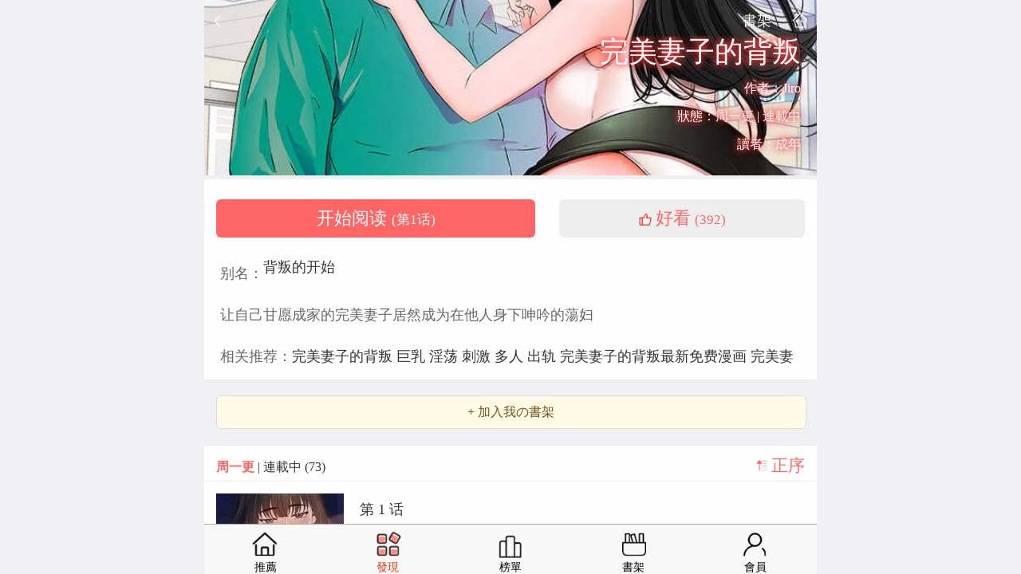

--- FILE ---
content_type: text/html; charset=utf-8
request_url: https://www.cchm3.com/comic/3354
body_size: 3418
content:
<!doctype html>
<html lang="en">
<head>
<meta charset="utf-8">
<meta name="theme-color" content="#ffffff">
<meta name="viewport" content="width=device-width,user-scalable=no,initial-scale=1,maximum-scale=1,minimum-scale=1">
<meta name="renderer" content="webkit|ie-comp|ie-stand">
<meta http-equiv="X-UA-Compatible" content="IE=Edge,chrome=1">
<meta name="apple-mobile-web-app-title" content="CC韩漫 CC漫画"/>
<meta name="apple-mobile-web-app-capable" content="yes"/>
<meta name="apple-mobile-web-app-status-bar-style" content="White"/>
<meta name="format-detection" content="telephone=no"/>
<meta name="format-detection" content="email=no"/>
<link rel="apple-touch-icon" href="/icon/favicon.png"/>
<link rel="shortcut icon" type="image/x-icon" href="/icon/favicon.ico">
  <meta name="keywords" content="完美妻子的背叛,免費看完美妻子的背叛的網站,完美妻子的背叛韓漫,完美妻子的背叛污漫,完美妻子的背叛完整版,完美妻子的背叛無碼無遮蓋,完美妻子的背叛最新話,完美妻子的背叛全集" />
  <meta name="description" content="歡迎閱讀《完美妻子的背叛》韓國污漫画完整版，本站提供免費看完美妻子的背叛全集，完美妻子的背叛無碼無遮蓋，連載更新完美妻子的背叛最新話，完美妻子的背叛正版等"/>
  <meta property="og:url" content="//www.cchm3.com/comic/3354"/>
  <meta property="og:type" content="website"/>
  <meta property="og:title" content="《完美妻子的背叛》韓國污漫画完整版，完美妻子的背叛無碼無遮蓋，連載更新完美妻子的背叛最新話，完美妻子的背叛全集,免費看完美妻子的背叛的網站"/>
  <meta property="og:description" content="歡迎閱讀《完美妻子的背叛》韓國污漫画完整版，本站提供免費看完美妻子的背叛全集，完美妻子的背叛無碼無遮蓋，連載更新完美妻子的背叛最新話，完美妻子的背叛正版等"/>
  <meta property="og:image" content="//imgs.998876.xyz/thumb/8b14756f-61ca-42db-97f3-b465e983ce9e.jpeg"/>
  <meta property="og:site_name" content="CC韩漫 CC漫画"/> 
<title>《完美妻子的背叛》韓國污漫画完整版，完美妻子的背叛無碼無遮蓋，連載更新完美妻子的背叛最新話，完美妻子的背叛全集,免費看完美妻子的背叛的網站  - CC韩漫 CC漫画</title>
<style>#applink{display:none;}</style>
<link href="/skin/css/base.css?v3=www.cchanman.com20232" rel="stylesheet" type="text/css">
<script src="/skin/js/jquery.min.js?v3=www.cchanman.com2023" type="text/javascript"></script>
</head>
<body>
<div id="mescroll" class="mescroll">
    <div class="clearfix"></div>
    <main id="left">
    <section class="detailBox">
        <div class="detailtop">
        <a href="javascript:history.go(-1);" class="back01"></a>
        <a href="/fav" class="mybooks01">書架</a>
        <a href="/index.php" class="home"></a>
    </div>
        <div class="detailCover clf">
                <div class="w65 rbg">
                        <h1 class="booktitle">完美妻子的背叛</h1>
                <div style="line-height:25px; font-size:0.7em">
                    <p>作者：<em>Jiro</em></p>
                    <p>狀態：<em>周一更 | </em><em>連載中</em></p>
                    <p>讀者：<em>成年</em>
                    </p>
                </div>
            </div>
        </div>
        <div class="detailBG">
                        <div class="back" style="background-image: url(//imgs.998876.xyz);background-size:cover;"></div>
            <div class="cover" style="background-image: url(//imgs.998876.xyz/cover/e6b4a466-a7c0-4a1d-b90c-93b0c545eb66.png);background-size:cover;"></div>
                    </div>
        </section>
        <div class="clearfix"></div>
        <section class="block">
        <div class="detailBtnBox clf">
                    <a href="/view/64721.html" class="readBtn on" id="startUrl" target="_blank">開始閱讀</a>                        <div class="zan" id="like_3354">
                <a href="javascript:;" onclick="Digg.vote('3354','1','like','like_3354',this);" target="_self"><i></i><span>好看<em class="diggnum">(392)</em></span></a>
            </div>
        </div>
 <div class="detailBoxdesc"><span> 别名：</span><a href="/comic/3354-1" class="">背叛的开始</a></div>			  
        <div class="detailBoxdesc">让自己甘愿成家的完美妻子居然成为在他人身下呻吟的蕩妇</div>
      
 <div class="detailBoxdesc" style="height: 29px;"><span>相关推荐：</span><a href="/books/5654" title="完美妻子的背叛" class="c1" target="_blank" style="line-height: 2.5rem;"> 完美妻子的背叛 </a> <a href="/books/28" title="巨乳" class="c1" target="_blank" style="line-height: 2.5rem;"> 巨乳 </a> <a href="/books/47" title="淫荡" class="c1" target="_blank" style="line-height: 2.5rem;"> 淫荡 </a> <a href="/books/198" title="刺激" class="c1" target="_blank" style="line-height: 2.5rem;"> 刺激 </a> <a href="/books/20" title="多人" class="c1" target="_blank" style="line-height: 2.5rem;"> 多人 </a> <a href="/books/262" title="出轨" class="c1" target="_blank" style="line-height: 2.5rem;"> 出轨 </a> <a href="/books/25887" title="完美妻子的背叛最新免费漫画" class="c1" target="_blank" style="line-height: 2.5rem;"> 完美妻子的背叛最新免费漫画 </a> <a href="/books/25888" title="完美妻子的背叛漫画免费观看下拉式" class="c1" target="_blank" style="line-height: 2.5rem;"> 完美妻子的背叛漫画免费观看下拉式 </a> <a href="/books/25889" title="完美妻子的背叛最新章节更新内容" class="c1" target="_blank" style="line-height: 2.5rem;"> 完美妻子的背叛最新章节更新内容 </a> <a href="/books/25890" title="完美妻子的背叛漫画最经典十首歌曲" class="c1" target="_blank" style="line-height: 2.5rem;"> 完美妻子的背叛漫画最经典十首歌曲 </a> <a href="/books/25891" title="完美妻子的背叛崔思雅结局" class="c1" target="_blank" style="line-height: 2.5rem;"> 完美妻子的背叛崔思雅结局 </a> <a href="/books/25892" title="完美妻子的背叛小说阅读" class="c1" target="_blank" style="line-height: 2.5rem;"> 完美妻子的背叛小说阅读 </a> <a href="/books/25893" title="完美妻子的背叛电影" class="c1" target="_blank" style="line-height: 2.5rem;"> 完美妻子的背叛电影 </a> <a href="/books/25894" title="完美妻子的背叛韩剧" class="c1" target="_blank" style="line-height: 2.5rem;"> 完美妻子的背叛韩剧 </a> <a href="/books/25895" title="韩漫完美妻子的背叛最新免费漫画" class="c1" target="_blank" style="line-height: 2.5rem;"> 韩漫完美妻子的背叛最新免费漫画 </a> <a href="/books/25896" title="韩漫完美妻子的背叛" class="c1" target="_blank" style="line-height: 2.5rem;"> 韩漫完美妻子的背叛 </a> <a href="/books/25897" title="完美妻子的背叛漫画" class="c1" target="_blank" style="line-height: 2.5rem;"> 完美妻子的背叛漫画 </a> <a href="/books/25898" title="完美妻子的背叛漫画免费" class="c1" target="_blank" style="line-height: 2.5rem;"> 完美妻子的背叛漫画免费 </a> <a href="/books/25899" title="看完美妻子的背叛漫画末删减版" class="c1" target="_blank" style="line-height: 2.5rem;"> 看完美妻子的背叛漫画末删减版 </a> <a href="/books/25900" title="完美妻子的背叛免费" class="c1" target="_blank" style="line-height: 2.5rem;"> 完美妻子的背叛免费 </a> <a href="/books/25901" title="版完美妻子的背叛漫画最新话" class="c1" target="_blank" style="line-height: 2.5rem;"> 版完美妻子的背叛漫画最新话 </a> <a href="/books/25902" title="完美妻子的背叛漫画汗汗漫画" class="c1" target="_blank" style="line-height: 2.5rem;"> 完美妻子的背叛漫画汗汗漫画 </a> <a href="/books/25903" title="完美妻子的背叛漫画歪歪漫画" class="c1" target="_blank" style="line-height: 2.5rem;"> 完美妻子的背叛漫画歪歪漫画 </a> <a href="/books/25904" title="完美妻子的背叛漫画土豪漫画" class="c1" target="_blank" style="line-height: 2.5rem;"> 完美妻子的背叛漫画土豪漫画 </a> <a href="/books/25905" title="完美妻子的背叛漫画完整" class="c1" target="_blank" style="line-height: 2.5rem;"> 完美妻子的背叛漫画完整 </a> <a href="/books/25906" title="完美妻子的背叛免费版下拉式" class="c1" target="_blank" style="line-height: 2.5rem;"> 完美妻子的背叛免费版下拉式 </a> </div>
        </section>
        <div class="clearfix"></div>
        <section class="favbox">
        <a href="javascript:void(0);" id="add" onclick="user.vote('3354','1','add','',this);">+ 加入我の書架</a>
        <a href="javascript:void(0);" id="del" onclick="user.vote('3354','1','del','',this);" class="off">- 已加入書架</a>
        </section>
        <div class="clearfix"></div>
        <section class="block">
        <div class="titleBar navorder clf">
            <i class="fl" onclick="location='/view/64721.html'" style="cursor:pointer;"><b>周一更</b> | 連載中  (73)</i>            <a href="javascript:void(0);" class="fr orderBtn01" id="desc">正序</a>
            <a href="javascript:void(0);" class="fr orderBtn02 active" id="asc">倒序</a>
        </div>
        <!--ul class="chapter_list clf" id="history"></ul-->
       <ul class="chapter_list qhlist clf"><div id="dataList" class="data-list">
<li><a href="/view/64721.html"><span class="imgs fl"><img src="//imgs.998876.xyz/upload/chapters/020zpdnkws2.jpg"></span><span class="w50">第 1 话<p>2024/02/25</p></span><b class="img"><img src="/skin/images/loading.gif"></b></a></li>
<li><a href="/view/64722.html"><span class="imgs fl"><img src="//imgs.998876.xyz/upload/chapters/3354/01psfe1c5ud.jpg"></span><span class="w50">第 2 话<p>2024/02/25</p></span><b class="img"><img src="/skin/images/loading.gif"></b></a></li>
<li><a href="/view/64723.html"><span class="imgs fl"><img src="//imgs.998876.xyz/upload/chapters/3354/45pnldet1f1.jpg"></span><span class="w50">第 3 话<p>2024/02/25</p></span><b class="img"><img src="/skin/images/loading.gif"></b></a></li>
<li><a href="/view/64724.html"><span class="imgs fl"><img src="//imgs.998876.xyz/upload/chapters/3354/ywpa23h13q2.jpg"></span><span class="w50">第 4 话<p>2024/02/25</p></span><b class="img"><img src="/skin/images/loading.gif"></b></a></li>
<li><a href="/view/64725.html"><span class="imgs fl"><img src="//imgs.998876.xyz/upload/chapters/3354/qjf05tplb20.jpg"></span><span class="w50">第 5 话<p>2024/02/25</p></span><b class="img"><img src="/skin/images/loading.gif"></b></a></li>
<li><a href="/view/64726.html"><span class="imgs fl"><img src="//imgs.998876.xyz/upload/chapters/3354/bqmdfwe1lo1.jpg"></span><span class="w50">第 6 话<p>2024/02/26</p></span><b class="img"><img src="/skin/images/loading.gif"></b></a></li>
<li><a href="/view/64848.html"><span class="imgs fl"><img src="//imgs.998876.xyz/upload/chapters/3354/afuv1kll45l.jpg"></span><span class="w50">第 7 话<p>2024/03/04</p></span><b class="img"><img src="/skin/images/loading.gif"></b></a></li>
<li><a href="/view/65003.html"><span class="imgs fl"><img src="//imgs.998876.xyz/upload/chapters/3354/xsvd4ykr2uh.jpg"></span><span class="w50">第 8 话<p>2024/03/12</p></span><b class="img"><img src="/skin/images/loading.gif"></b></a></li>
<li><a href="/view/65115.html"><span class="imgs fl"><img src="//imgs.998876.xyz/upload/chapters/3354/3bbraqrmxhv.jpg"></span><span class="w50">第 9 话<p>2024/03/18</p></span><b class="img"><img src="/skin/images/loading.gif"></b></a></li>
<li><a href="/view/65265.html"><span class="imgs fl"><img src="//imgs.998876.xyz/upload/chapters/3354/avjd4rxtbd3.jpg"></span><span class="w50">第 10 话<p>2024/03/26</p></span><b class="img"><img src="/skin/images/loading.gif"></b></a></li>
</div></ul>
        <div class="morebtn" style="background:#EFEFF4">未完，連載中</div>
        </section>
        <div class="clearfix"></div>
        <section class="showaddiv"> 
        <a href="/e/member/buygroup/"> <img src="/skin/images/vip.png" /> </a> 
</section>      </main>
        <div class="clearfix"></div>
    </div>
<div class="clearfix"></div>
<nav class="footnav clf">
<a href="/index.php" id="waplink"><span class="m01">推薦</span></a><a href="/cate/" id="cate"><span class="m03">發現</span></a>
<a href="/new/" id="new"><span class="m02">榜單</span></a>
<a href="/fav/" id="fav"><span class="m05">書架</span></a>
<a href="/user/" id="user"><span class="m04">會員</span><i></i></a>
</nav>

<div class="clearfix"></div>

<input type="hidden" id="classid" value="1" /> 
<input type="hidden" id="id" value="3354" /> 
<input type="hidden" value="58" id="gold"/>
<script src="/skin/js/mescroll.min.js?v3=www.cchanman.com2023" type="text/javascript"></script>
<script src="/skin/js/detail.js?v3=www.cchanman.com20232" type="text/javascript"></script>
<script src="/skin/js/tj.js?v3=2020" type="text/javascript"></script>
<div  style="display: none;">
<!-- Google tag (gtag.js) -->
<script async src="https://www.googletagmanager.com/gtag/js?id=G-RDQN9D0VRQ"></script>
<script>
  window.dataLayer = window.dataLayer || [];
  function gtag(){dataLayer.push(arguments);}
  gtag('js', new Date());

  gtag('config', 'G-RDQN9D0VRQ');
</script>
</div></body>
</html>

--- FILE ---
content_type: text/html; charset=utf-8
request_url: https://www.cchm3.com/e/extend/api/index.php?type=cartoon&filter=directory&bookid=3354&page=0&line=10&orderby=asc
body_size: 406
content:
{"totalPage":"8","length":[{"price":1,"Index":1,"Url":"/view/64721.html","Name":"第 1 话","Stime":"2024/02/25","ImgUrl":"//imgs.998876.xyz/upload/chapters/020zpdnkws2.jpg"},{"price":1,"Index":2,"Url":"/view/64722.html","Name":"第 2 话","Stime":"2024/02/25","ImgUrl":"//imgs.998876.xyz/upload/chapters/3354/01psfe1c5ud.jpg"},{"price":2,"Index":3,"Url":"/view/64723.html","Name":"第 3 话","Stime":"2024/02/25","ImgUrl":"//imgs.998876.xyz/upload/chapters/3354/45pnldet1f1.jpg"},{"price":2,"Index":4,"Url":"/view/64724.html","Name":"第 4 话","Stime":"2024/02/25","ImgUrl":"//imgs.998876.xyz/upload/chapters/3354/ywpa23h13q2.jpg"},{"price":2,"Index":5,"Url":"/view/64725.html","Name":"第 5 话","Stime":"2024/02/25","ImgUrl":"//imgs.998876.xyz/upload/chapters/3354/qjf05tplb20.jpg"},{"price":2,"Index":6,"Url":"/view/64726.html","Name":"第 6 话","Stime":"2024/02/26","ImgUrl":"//imgs.998876.xyz/upload/chapters/3354/bqmdfwe1lo1.jpg"},{"price":2,"Index":7,"Url":"/view/64848.html","Name":"第 7 话","Stime":"2024/03/04","ImgUrl":"//imgs.998876.xyz/upload/chapters/3354/afuv1kll45l.jpg"},{"price":2,"Index":8,"Url":"/view/65003.html","Name":"第 8 话","Stime":"2024/03/12","ImgUrl":"//imgs.998876.xyz/upload/chapters/3354/xsvd4ykr2uh.jpg"},{"price":2,"Index":9,"Url":"/view/65115.html","Name":"第 9 话","Stime":"2024/03/18","ImgUrl":"//imgs.998876.xyz/upload/chapters/3354/3bbraqrmxhv.jpg"},{"price":2,"Index":10,"Url":"/view/65265.html","Name":"第 10 话","Stime":"2024/03/26","ImgUrl":"//imgs.998876.xyz/upload/chapters/3354/avjd4rxtbd3.jpg"}]}

--- FILE ---
content_type: text/css
request_url: https://www.cchm3.com/skin/css/base.css?v3=www.cchanman.com20232
body_size: 15914
content:
article,aside,blockquote,body,button,code,dd,details,div,dl,dt,fieldset,figcaption,figure,footer,form,h1,h2,h3,h4,h5,h6,header,hgroup,hr,input,legend,li,menu,nav,ol,p,pre,section,td,textarea,th,ul{margin:0;padding:0}
body{margin:0 auto;max-width:768px;background:#efeff4;color:#333;font-size:100%;-webkit-overflow-scrolling:touch}
html,body{height:100%}
html {overflow-x:hidden;}
main#left{animation: bounceInLeft .5s ease forwards}
@keyframes bounceInLeft {0% {opacity: 0;transform: translate3d(100%,0,0); }50% {opacity: .50;transform: translate3d(0px, 0, 0);}100% {opacity: 1;transform: none;}}
main#right{animation: bounceInRight .5s ease forwards}
@keyframes bounceInRight {0% {opacity: 0;transform: translate3d(-100%,0,0); }50% {opacity: .50;transform: translate3d(0px, 0, 0);}100% {opacity: 1;transform: none;}}
main#left.float,main#right.float{animation:none}
.qhlist.animation{animation: bounceInTop .5s ease forwards}
@keyframes bounceInTop {0% {opacity: 0;transform: translate3d(0,100%,0); }50% {opacity: .50;transform: translate3d(0px, 0, 0);}100% {opacity: 1;transform: none;}}
h1{font-size:1.5rem}
h2{font-size:1.375rem}
h3{font-size:1.125rem}
@media only screen and (min-width:360px){h1{font-size:1.75rem}
h2{font-size:1.625rem}
h3{font-size:1.375rem}
body,button,input,select,textarea{font-size:1.125rem;line-height:1.625rem;font-family: consolas, "Microsoft YaHei", "\5fae\8f6f\96c5\9ed1";}
}
h1,h2,h3,h4,h5,h6{font-weight:400}
body,div,fieldset,form,h1,h2,h3,h4,h5,h6,html,p{-webkit-text-size-adjust:none}
em,i{font-style:normal}
li,ul{list-style-type:none}
textarea{resize:none}
input[type=button]{outline:0;-webkit-appearance:none}
input::-webkit-input-speech-button{display:none}
table{border-collapse:collapse;border-spacing:0}
th{text-align:inherit}
fieldset,img{border:none}
abbr,acronym{border:none;font-variant:normal}
del{text-decoration:line-through}
ol,ul{list-style:none}
caption,th{text-align:left}
sub,sup{position:relative;vertical-align:baseline;font-size:75%;line-height:0}
sup{top:-.5em}
sub{bottom:-.25em}
a,a:hover,ins{color:#333;text-decoration:none}
:focus,a:focus{outline:0}
.clearfix:after,.clearfix:before{display:table;content:""}
.clearfix:after{clear:both;overflow:hidden}
.clearfix{zoom:1}
.clear{clear:both;display:block;overflow:hidden;height:0;font-size:0;line-height:0}
.hide{display:none}
.clf{clear:both;overflow:hidden;zoom:1}
.fl{float:left}
.fr{float:right}
.w30{display:block;width:30%}
.w25{width:25%}
.w65{width:65%}
.w60,.w65{display:block}
.w60{width:60%}
.w73{display:block;width:73%}
.w50{width:50%;text-align:center}
.w20{width:20%}
.w15{width:15%}
.w80{width:80%}
.w10{width:10%;text-align:center}
.w90{width:90%}
.red{color:#f66}
.h50{height:50px}
.h10{height:10px}
.h120,.ht100{width:100%;height:120px;float:left;display:block;}
.ht100{height:100px;}
.bt5{border-top:5px solid #efeff4}
.tag{display:block;margin-top:10px;margin-left:5px;padding:0 5px;border-radius:3px;font-size:.8em}
.tag,.tag a{color:#fff}
.redTag{background:#c99fd1}
.blueTag{background:#a1b3d2}
.yellowTag{background:#f36}
.showaddiv,.showaddiv img{display:block;overflow:hidden;margin:0 auto;padding:0;width:100%;text-align:center}
.block{overflow:hidden;margin:5px 0;width:100%;display:block;background:#fff}
.mt0{margin-top:0}
.titleBar{padding:15px 0 0px;}
.titleBar i{margin-left:2%;padding-left:0%;border-left:0px solid #f9766a;color:#333;font-size:.9em;line-height:1.125rem;vertical-align:bottom;}
.titleBar i span{color:#f66;font-size:1.3em}
.titleBar.green i span{color:#6cc;font-size:1.3em}
.titleBar a.more,.titleBar em{float:right;width:60px;height:24px;padding:0px;background:url(../images/more.png?v3) no-repeat left center;background-size:16px 17px;display:inline-block;color:#bababa;font-size:.6em;text-indent:26px;line-height:26px;font-weight:400;margin-right:2%;}
.titleBar em{width:auto;background:none;height:20px;line-height:20px;color:#333;font-size:.7em;}
.titleBar font,.titleBar a.sign{display:inline-block;color:#999;font-size:.8em;line-height:26px;font-weight:400;text-align:left;text-indent:10px;}
.titleBar a.sign{float:right;color:#f66;margin-right:2%;line-height:20px;}
.wb10{padding-bottom:10px;margin-bottom:10px;border-bottom:1px solid #eee;}
.tabBar{text-align:center;line-height:2.5rem}
.tabBar .taboff{width:25%;background:#fafafa;color:#999;border-bottom:1px solid #eee;font-size:.9em}
.tabBar .taboff.selected{width:25%;border-bottom:1px solid #f66;background:#fff;color:#f66;font-size:.9em}
.tabBar.tabBar2 .taboff,.tabBar.tabBar2 .taboff:last-child{width:50%}
.tabBar.tabBar3 .taboff,.tabBar.tabBar3 .taboff:last-child{width:33%}
.tabBar.tabBar3 .w34{width:34%}
.tabBot{padding:5px 0px;margin:0px;background:#EFEFF4;font-size:.7em;height:26px;line-height:26px;color:#333;}
.tabBot b{padding:0px 3px;color:#f66;}
.tabBot span{text-align:left;float:left;padding-left:10px}
.tabBot a{text-align:right;float:right;padding-right:10px}
.morebtn{display:block;padding:10px;border-top:5px solid #efeff4;color:#333;text-align:center;font-size:.9em}
.morebtn:hover{background:#f9f9f9}
.morebtn:visited{color:#333}
.pink{color:#f66}
.gray{color:#ccc}
.green{color:#60ba48}
.yellow{color:#f60}
.Appalert{position:fixed;z-index:99991;width:100%;max-width:768px;display:block;margin:0px auto;padding:0px;overflow:hidden;}
.Appalert .box{display:block;width:90%;margin:2%;padding:10px 10px 0px 10px;height:70px;float:left;box-shadow:0 0px 5px 0 rgba(0,0,0,.6);background:#322f2e;border-radius:8px;overflow:hidden;}
.Appalert .box .fl{width:42px;height:42px;margin:5px 10px 0px 0px;float:left}
.Appalert .box .fl img{width:100%;height:100%;display:block;border-radius:20%}
.Appalert .box .fc{width:auto;float:left;line-height:22px;margin:5px 10px 0px 0px;font-size:.8em;color:#F1C737;}
.Appalert .box .fc .t2{font-size:.7em;color:#e9e9e9}
.Appalert .box .fr{width:60px;margin:15px 0px 0px;line-height:20px;display:block;background:#1AAD19;color:#fff;font-size:1em;padding:3px 5px;text-decoration:none;cursor:pointer;outline:0;border-radius:20px;font-size:.8em;text-align:center;cursor:pointer}
.Appalert .del{width:100%;height:20px;margin:-20px auto 0px;cursor:hand;cursor:pointer;float:left;}
.Appalert .del span{margin:0px auto;height:6px;width:50px;background:#999;border-radius:3px;display:block;}
.Appalert .box.ios{width:88%;margin:2% 4% 20px 4% ;height:60px;box-shadow:0 0px 5px 0 rgba(0,0,0,.6);background:#322f2e}
.Appalert .box.ios .fc{margin-top:0px;font-size:.8em;color:#F1C737;}
.Appalert .box.ios .fc .t2{margin-top:3px;color:#e9e9e9}
.Appalert .box.ios .fc i,.Appalert .box.ios .fc em{margin:0px 2px;width:20px;height:20px;padding:0px;border:0px;background:url(../images/s1.png?v2) no-repeat center center;background-size:100% auto;display:inline-block;}
.Appalert .box.ios .fc em{background:url(../images/s2.png?v2) no-repeat center center;background-size:100% auto;}
.Appalert .box.ios .del{position:absolute;right:2%;top:2%;margin:0px;width:20px;height:20px;padding:0px;border:0px;background:rgba(255,255,255,.95) url(../images/del.png?v2) no-repeat center center;background-size:12px 12px;text-indent:-9999px;border-radius:50%;cursor:pointer;box-shadow:0 0px 5px 0 rgba(0,0,0,.3);transition:transform 0.7S;-webkit-transition:-webkit-transform 0.7S;-moz-transition: -moz-transform 0.7S;-webkit-user-select: none;-moz-user-select: none;-ms-user-select: none;user-select: none;}
.Appalert .box.ios .del:hover{-webkit-transform: rotateZ(360deg);-moz-transform: rotateZ(360deg);transform: rotateZ(360deg);}
.Appalert .arrow{position:relative;top:66px;display:block;margin:0 auto;text-align:center;width:0;height:0;border-width:20px;border-style:solid;border-color:#322f2e transparent transparent transparent;}
.tophead{position:relative;top:0;z-index:9;clear:both;overflow:hidden;margin:0 auto;padding:5px 0;width:100%;height:40px;background:#fff;color:#333;text-align:center;line-height:2.5rem;zoom:1}
.logo{position:absolute;top:5px;left:5px;width:75pt;height:40px;background:url(../images/logo.png?v2) no-repeat center center;background-size:75pt auto}
#searchbox{padding:5px 0 10px 10px;position:relative;}
.searchInput{width:90%;margin:0px 1%;height:30px;border:none;border:0;border-radius:6px;background-color: rgba(239,239,244,1);text-indent:10px;font-size:.8em;line-height:1.875rem}
.searchInput::placeholder{background:url(../images/so.png?v2) no-repeat 5px center;background-size:28px 18px;color:#000;text-align:center;opacity:.2}
.searchInput.w80{width:84%;margin:0px;}
.indexso {position:relative;margin-top:0px;border-top:1px solid #f2f2f2}
.indexso #searchbox{padding:10px 2%;}
.indexso .searchInput{width:100%;margin:0px;}
.indexso.float{position:fixed;bottom:0;top:0;right:0;left:0;z-index:9;margin:0 auto;max-width:768px;height:50px;overflow:hidden; }
#cancleBtn{position:absolute;right:1%;top:5px;margin:0px;width:10%;height:30px;background:url(../images/del.png?v2) no-repeat center center;background-size:22px 22px;text-indent:-9999px}
.indexso #cancleBtn{top:15px;right:20px;width:20px;height:20px;border-radius:50%;background:url(../images/delete.png?v2) no-repeat center center;background-color:#999;background-size:12px 12px;display:none;}
#floatSo.float,#floatSo.click{background:#fff;position:fixed;top:0;z-index:9999;margin:0 auto;max-width:768px;height:55px;overflow:hidden;animation: bounceInTop .5s ease forwards}
#floatSo.float{box-shadow:0 5px 5px 0 rgba(114,114,114,.1);}
#searchlist{width:100%;height:100%;margin:0px auto;max-width:768px;border-top:5px solid #efeff4;background-color:#fff;overflow:hidden;display:none;}
#searchlist.animation{position:fixed;top:55px;z-index:9999995;display:block;animation: bounceInTop.5s ease forwards}
@keyframes bounceInTop {0% {transform: translate3d(0,100%,0); }50% {transform: translate3d(0px, 0, 0);}100% {transform: none;}}
.solist {float:left;width:100%;display:block;margin-top:20px;}
.solist ul{float:left;display:block;width:80%;border-top:1px dashed #ddd;margin-top:10px;padding:10px 20% 20px 0px}
.solist li a{float:left;margin:1% 0 1% 2%;padding:2px 10px;border:1px solid #ddd;border-radius:4px;background:#fff;color:#333;text-align:center;font-size:.7em}
.solist li a:hover{border:1px solid #f66;background:#f66;color:#fff;cursor:pointer}
.soBtn,.soBtn2{border:1px solid #f66;width:12%;height:26px;line-height:26px;margin:1px 1.5%;color:#fff;background-color:#f67;border-radius:6px;text-align:center;font-size:.8em;}
.soBtn:hover,.soBtn2:hover{color:#fff;background-color:#f66;border:1px solid #f66;}
.soBtn2{color:#333;background-color:#fff;border:1px solid #ddd;}
/*.index .tophead{background:url(/skin/2020.png?v2) no-repeat right center}*/
.back,.back01,.checkBox li i,.home,.home01,.home02,.mybooks,.mybooks01,.searchBtn01,.searchBtn01.back{position:absolute;width:20px;height:20px;background:url(../images/sprite-header.png?v2) no-repeat;background-size:62px 62px}
.home{top:15px;right:9pt;background-position:0 0}
.mybooks{background-position:0 -42px}
.back,.mybooks{top:15px;left:10px}
.back{background-position:-42px -42px}
.topfr{position:absolute;right:9pt;color:#999;font-size:.8em;}
.home01{right:9pt}
.home01,.home02{top:15px;background-position:-22px -42px}
.home02{left:10px}
.mybooks01{top:15px;right:45px;background-position:0 -22px}
.back01{top:15px;left:10px;background-position:-42px -20px}
.searchBtn01{top:15px;right:10px;background-position:-22px 0}
.tsign{width:26px;height:26px;position:absolute;top:10px;right:2%;background:url(../images/gps.png?v2) no-repeat center center;background-size:24px;display:block;overflow:hidden;}
.tabBtn{margin:5px auto 0;padding-left:60px;width:180px}
@media screen and (min-width:415px){
.tabBtn{padding-left:0px}
}
.tabBtn,.tabBtn span{display:block;overflow:hidden;height:28px}
.tabBtn span{width:100%;line-height:1.75rem}
.tabBtn span,.tabBtn span a{border-radius:14px;background:#eee}
.tabBtn span a{float:left;display:inline-block;width:33.333%;font-size:.7em}
.tabBtn span a.on{background:#f66;color:#fff}
.tabBtn span a.on.zi{background:#c99fd1}
.tabBtn span a.on.green{background:#6cc}
.tabBtn span a i{position:absolute;right:6%;top:-12%;z-index:2;float:left;display:block;width:16px;height:16px;background:url(../images/free.png?v2) no-repeat center top;background-size:16px;display:none;}
.focusbox{margin:0;padding:0px;width:100%;border-bottom:1px solid #f2f2f2}
.focusbox .swiper-pagination-bullet-active{background:#c99fd1 }
.focushot .swiper-pagination{position:absolute;bottom:-3px;z-index:5;float:left;display:block;padding:0;padding-top:20px;width:100%;height:40px;background:url(../images/focusBG.png?v2) no-repeat center top;background-size:100% auto}
.btnList li{float:left;width:20%;text-align:center;font-size:.7em}
.btnList.list4 li{width:25%}
.btnList li a{display:inline-block;display:block;margin:5px auto 0px;width:42px;height:42px;color:#fff;font-size:.6em;line-height:.9375rem;background:url(../images/nav.png?v3) no-repeat;background-size:42px auto;}
.btnList li a.bg01{background-position:center -1px;}
.btnList li a.bg02{background-position:center -304px;}
.btnList li a.bg03{background-position:center -245px;}
.btnList li a.bg04{background-position:center -189px;}
.btnList li a.bg05{background-position:center -126px;}
.btnList li a.bg06{background-position:center -498px;}
.btnList li a.bg07{background-position:center -55px;}
.btnList li a.bg08{background-position:center -429px;}
.btnList li a.bg09{background-position:center -365px;}
.book_list,.comic_list{padding:10px 2%;width:96%;overflow:hidden;padding-bottom:10px;zoom:1}
.comic_list div.swiper-slide{float:left;display:block;width:100%}
.book_list div.swiper-slide a p,.comic_list div.bdbox a p,.tuijie_list div.swiper-slide a p,.ranking_list div.swiper-slide a.fl p,.search_list li a.fl p{position:absolute;bottom:0%;width:100%;height:50px;margin:0px;padding:0px;overflow:hidden;display:block;background: -webkit-linear-gradient(rgba(0,0,0,0),rgba(0,0,0,.6));}
.book_list div.swiper-slide a b,.comic_list div.bdbox a b,.tuijie_list div.swiper-slide a b,.tuijie_list div.swiper-slide a sup,.ranking_list div.swiper-slide a.fl b,.search_list li a.fl b{position:absolute;right:-1px;top:-1px;z-index:2;overflow:hidden;padding:0;height:1pc;min-width:30px;border-radius:2px;color:#fff;text-align:center;font-size:.7em;line-height:.9375rem;background:rgba(114,102,186,.7)}
.book_list div.swiper-slide a b.px,.comic_list div.bdbox a b.px{background:transparent;right:3px;top:3px;text-align:right;text-shadow:0 0 .5em #999,-0 -0 .5em #999;font-size:.9em}
.book_list div.swiper-slide,.comic_list div.bdbox{float:left;margin:10px 0px;width:33.3%;text-align:center;font-size:.8em;}
.book_list div.swiper-slide a,.comic_list div.bdbox a{margin:0 2%;width:96%;height:160px;padding:0px;border-radius:6px;overflow:hidden;position:relative;display:block;display:flex;justify-content:center;align-items:center;}
.book_list div.swiper-slide a img,.comic_list div.bdbox a img{width:100%;text-align:center;margin:0px auto;padding:0px;}
.book_list div.swiper-slide a em,.book_list div.swiper-slide a i,.book_list div.swiper-slide a label,.comic_list div.bdbox a em,.comic_list div.bdbox a i,.comic_list div.bdbox a label{position:absolute;right:5%;bottom:5%;z-index:2;overflow:hidden;padding:0;height:1pc;min-width:30px;border-radius:2px;color:#fff;text-align:right;font-size:.7em;line-height:.9375rem}
.book_list div.swiper-slide a label,.comic_list div.bdbox a label{left:5%;bottom:5%;text-align:left;}
.book_list .booktitle,.comic_list .booktitle{overflow:hidden;margin:0 auto;padding:5px 0 0px;width:100%;font-size:1.1em;line-height:1.25rem;white-space: nowrap;overflow: hidden;text-overflow: ellipsis;}
.book_list div.swiper-slide .commandDes,.comic_list div.bdbox .commandDes{float:left;display:block;font-size:.8em;line-height:1.25rem;margin:0px 2% 10px;width:96%;display:-webkit-box;overflow:hidden;text-overflow:ellipsis;-webkit-line-clamp:1;-webkit-box-orient:vertical;color:#888;}
.book_list div.swiper-slide.large{position:relative;width:100%;text-align:left;margin:10px 0px 0px;}
.book_list div.swiper-slide.large a{margin:0 .5%;width:99%;height:130px}
.book_list div.swiper-slide.large span.back{overflow:hidden;width:100%;height:100%;display:block;background-position:center center;background-repeat:no-repeat;position:absolute;top:0px;left:0px;z-index:0;background-size:cover;}
.book_list div.swiper-slide.large img{z-index:1;min-height:100%;}
.book_list div.swiper-slide.large a p{z-index:2;font-size:1.3em;}
.book_list div.swiper-slide.large a i{right:5px}
.book_list div.swiper-slide.large a label{left:5px}
.book_list div.swiper-slide.large .booktitle{float:left;display:block;font-size:1.5em;margin:10px 2%;width:96%;}
.book_list div.swiper-slide.large .commandDes{-webkit-line-clamp:2;padding:5px 0px 0px;font-size:.9em;line-height:20px;}
.book_list div.swiper-slide.large .commandDes em{border:#f66 solid 1px;padding:2px 5px;height:22px;width:auto;border-radius:6px;color:#f66;text-align:right;font-size:.9em;line-height:22px;margin-right:10px}
.book_list.list4 div.swiper-slide{width:25%;}
.book_list.list4 div.swiper-slide a{position:relative;margin:0 auto;width:92%;height:120px;}
.book_list.list4 div.swiper-slide a div.radius{width:99%;height:120px;margin-left:1px;border-radius:6px;display:block;overflow:hidden;}
.book_list.list4 div.swiper-slide a img{width:100%;min-height:120px;}
.book_list.list4 div.swiper-slide a span{position:absolute;left:0px;bottom:5%;z-index:1;display:block;box-sizing:border-box;width:41px;height:26px;padding:0px;font-size:.8em;line-height:28px;color:#fff;display:block;text-indent:2px;text-align:left;}
.book_list.list4 div.swiper-slide a span.lz{background:url(../images/bookmark.png) no-repeat left center;background-size:80%;}
.book_list.list4 div.swiper-slide a span.wj{background:url(../images/bookmark2.png) no-repeat left center;background-size:80%;}
.book_list.list4 div.swiper-slide .booktitle{margin:5px 2% 0px;padding:0px;font-size:.9em;line-height:20px;}
.book_list.list4 div.swiper-slide .commandDes{margin:0px 2%;}
.tuijie_list{padding:0px 10px 5px 10px;display:block;font-size:.7em;}
.tuijie_list div.swiper-slide a{float:left;margin:1%;width:48%;height:110px;border-radius:6px;overflow:hidden;position:relative;}
.tuijie_list div.swiper-slide img{width:auto;width:100%;min-height:110px;height:auto;text-align:center;margin:0px auto;padding:0px}
.tuijie_list div.swiper-slide a span,.tuijie_list div.swiper-slide a label{position:absolute;z-index:2;overflow:hidden;padding:0;color:#fff;display:block;}
.tuijie_list div.swiper-slide a label{right:5px;bottom:-5px;}
.tuijie_list div.swiper-slide a span{font-size:1em;text-overflow:ellipsis;white-space:nowrap;left:5px;bottom:0px;}
.tuijie_list div.swiper-slide a sup{width:40px;line-height:18px;right:3px;top:3px;}
.tuijie_list div.swiper-slide a sup.do{background:#f66;}
.tuijie_list div.swiper-slide a sup.end{background:#888;}
.ranking_list{background:#3d3d3d;margin:5px;}
.ranking_list div.swiper-slide{width:100%;height:120px;overflow:hidden;padding:10px 0px;border-bottom:0px solid #444;display:block;-webkit-animation:twinkling .5s ease-in-out;}
.ranking_list div.swiper-slide:last-child{margin-bottom:10px;border-bottom:none}
.ranking_list div.swiper-slide a.fl{margin-left:2%;margin-right:2%;float:left;width:60%;border-radius:6px;height:120px;overflow:hidden;position:relative;display:block;display:flex;justify-content:center;align-items:center;padding:0px;}
.ranking_list div.swiper-slide a.fl img{width:100%;min-height:120px;height:auto;text-align:center;margin:0px auto;padding:0px}
.ranking_list div.swiper-slide a.fl p{color:#fff;line-height:75px;font-size:.6em;text-indent:5px;}
.ranking_list div.swiper-slide a.fl span{position:absolute;right:5px;bottom:0px;display:inline-block;font-size:.6em;color:#fff;}
.ranking_list div.swiper-slide div.fr{float:left;width:34%;overflow:hidden;margin-right:2%;position:relative;}
.ranking_list div.swiper-slide div.fr .booktitle a{white-space: nowrap;overflow: hidden;text-overflow: ellipsis;font-size:.9em;color:#fff;}
.ranking_list div.swiper-slide div.fr .bookdesc{-webkit-line-clamp:3;line-height:1.2rem;font-size:.6em}
.ranking_list div.swiper-slide div.fr .bookcat {margin:0px;padding-top:10px;position:relative;height:40px;}
.ranking_list div.swiper-slide div.fr .bookcat .fl{float:left;display:inline-block;position:absolute;top:0px;font-size:.8em;height:25px;line-height:16px}
.ranking_list div.swiper-slide div.fr .bookcat .fr{float:right;display:inline-block;position:absolute;top:0px;right:10px;font-size:2.3em;color:#f8d375;font-style:oblique}
.search_list{padding:0px;width:100%;}
.search_list li{overflow:hidden;padding:10px 0px;width:100%;border-bottom:1px solid #eee;display:block;-webkit-animation:twinkling .5s ease-in-out}
.search_list li:hover{background:#f9f9f9}
.search_list li:last-child{margin-bottom:10px;border-bottom:none}
.search_list li a.fl{margin-left:4%;margin-right:2%;float:left;width:28%;height:125px;border-radius:6px;overflow:hidden;position:relative;display:block;display:flex;justify-content:center;align-items:center;}
.search_list li a.fl img{width:100%;min-height:125px;height:auto;text-align:center;margin:0px auto;padding:0px}
.search_list li a.fl b{display:none;}
.search_list li a.fl p{color:#fff;line-height:75px;font-size:.6em;text-indent:5px;}
.search_list li div.fr{float:left;width:62%;overflow:hidden;margin-right:4%;}
.search_list li div.fr .bookdesc{line-height:1.4rem;color:#888;font-size:.7em}
.search_list li div.fr p.fl{float:left;width:60%;display:inline-block;height:40px;}
.search_list li div.fr p.fl span{float:left;width:100%;display:block;height:20px;font-size:.8em;}
#swiperTabWrap .swiper_ul{float:right;}
#swiperTabWrap .swiper_ul li{float:left; padding:0 5px;}
#swiperTabWrap .swiper_ul li a{color:#888;font-size:.7em; padding:1px 5px;}
#swiperTabWrap .swiper_ul li a.active{color: #fff;border-radius:6px;background:#f66;}			
.comic_list{padding:0px 2%;}			
.search_list li div.fr p.fr{float:right;display:inline-block;margin-top:10px}
.search_list li em{float:right;display:inline-block;width:15px;height:15px;background:#f66;color:#fff;text-align:center;font-size:.8em;line-height:.9375rem}
.chapter_list {margin-top:5px;padding:0px;width:100%;display:block;}
.chapter_list li{position:relative;height:60px;overflow:hidden;padding:5px 2%;width:96%;border-top:1px solid #eee;zoom:1;}
.chapter_list li span.imgs{width:80px;height:50px;margin:5px 0px;overflow:hidden;position:relative;display:block;display:flex;justify-content:center;align-items:center;}
.chapter_list li span.imgs img{width:100%;}
.chapter_list li span.w50{position:absolute;top:5px;left:90px;float:left;display:block;padding:5px 0 0 15px;text-align:left;font-size:.8em;overflow: hidden;white-space: nowrap;text-overflow: ellipsis;width:70%;}
.chapter_list li span.w50 p{color:#999;font-size:.7em}
.chapter_list li b{float:right;text-align:right;font-size:.7em;line-height:3.75rem;padding-left:15px;position:absolute;top:18px;right:4%;}
.chapter_list li b.bought{color:#888}
.chapter_list li b.free{color:#87b7cd;background:url(../images/vol_icon_free.png?v2) no-repeat left center;background-size:12px;}
.chapter_list li b.vip{color:#f66}
.chapter_list li b.toll{color:#E8A400;background:url(../images/vol_icon_pay.png?v2) no-repeat left center;background-size:12px;}
.chapter_list li b.read{color:#888}
.chapter_list li b.his{color:#5D9CEC}
.book_list_txt{display:block;padding:0px 2%;width:96%;}
.book_list_txt li{float:left;display:block;padding:7px 0;width:100%;border-top:1px solid #eee;background:url(../images/wode_kouzhan.png?v2) no-repeat 5px 15px;background-size:6px auto}
.book_list_txt li a{display:-webkit-box;overflow:hidden;padding:0 0 0 15px;color:#333;font-size:.8em;line-height:1.5625rem;-webkit-box-orient:vertical;-webkit-line-clamp:2}
.booktitle{display:block;margin-bottom:8px;font-weight:400;font-size:1em}
.bookcat,.bookdesc{margin-bottom:5px;padding:1px 0;color:#888;font-size:.7em}
.bookcat,.bookdesc{overflow:hidden;line-height:1.125rem}
.bookdesc{display:-webkit-box;margin-bottom:8px;-webkit-line-clamp:2;-webkit-box-orient:vertical}
.bookdesc a{color:#999}
.font9{background:url(../images/wode_kouzhan.png?v2) 98% center no-repeat;background-size:10px 15px;font-size:.9em;line-height:1.875rem}
.history_list li{position:relative;height:100px;margin:3% 2%;padding:5px 2%;background:#fafafa;zoom:1}
.history_list li:hover{background:#FFF0F0;}
.history_list li a.del{position:absolute;top:0px;right:0px;width:30px;height:30px;background:url(../images/del.png?v2) no-repeat center center;background-size:14px;z-index:2}
.history_list li a.del:hover{background:#f66 url(../images/delete.png?v2) no-repeat center center;background-size:14px;}
.history_list li a.fl{margin-right:2%;float:left;width:28%;height:100px;border-radius:6px;overflow:hidden;position:relative;display:block;display:flex;justify-content:center;align-items:center;z-index:1;}
.history_list li a.fl img{width:100%;min-height:100%;}
.history_list li a.fl p{position:absolute;bottom:0%;width:100%;height:40px;margin:0px;padding:0px;overflow:hidden;display:block;background:#333;
background: -webkit-linear-gradient(rgba(0,0,0,0),rgba(0,0,0,.8));color:#fff;text-align:left;font-size:.6em;line-height:55px;text-indent:5px;}
.history_list li a.fl b{position:absolute;top:-2px;left:0px;width:25px;height:18px;line-height:20px;border-radius:0;border-top-right-radius:4px;border-bottom-right-radius:4px;background:#f66;color:#fff;text-align:center;font-size:.5em;}
.history_list li a.fr{float:right;width:68%;z-index:1;}
.history_list li a.fr span{display:block}
.history_list li a.fr .name{color:#000;font-size:1.1em;height:35px;line-height:30px;width:100%;overflow:hidden;display:block;}
.history_list li a.fr .name em{position:relative;top:-5px;width:25px;height:25px;padding:1px 2px;border-radius:4px;background:#60B213;color:#fff;text-align:center;font-size:.5em;margin:0px 0px 0px 5px;}
.history_list li a.fr .txt{padding:0px;margin:0px;color:#999;height:18px;line-height:18px;width:100%;overflow:hidden;display:block;font-size:.6em;}
.buylog_list li{width:96%;height:24px;line-height:24px;padding:5px 2%;background:#fff;display:block;float:left;border-bottom:1px dashed #eee;}
.buylog_list li:hover{background:#FFF0F0;}
.buylog_list li a{width:100%;display:block;font-size:.7em;}
.buylog_list li span{float:right;font-size:.8em;color:#999;}
.noneBox{text-align:center;line-height:3.75rem}
.catebox{padding:0 1% 3px 2%;background:#fff;width:97%}
.catebox a{display:inline-block;margin:10px 0px 0px 0px;padding:0 4px;color:#555;font-size:.8em;border:1px solid #fff;line-height:1.25rem}
.catebox a em{display:inline-block;color:#999;font-size:.6em;z-index:2;margin:2px 3px}
.catebox a:hover{border:1px solid #f66;border-radius:10px;color:#f66}
.catebox a.red,.catebox a.red:hover{border:1px solid #f66;background:#f66;border-radius:10px;color:#fff}
.catebox a.red em,.catebox a.red:hover em{color:#fff;display:none;}
.catebox span{float:left;padding-left:5px;color:#555;font-size:.8em;width:50px;margin-top:10px;line-height:1.25rem;background: -webkit-linear-gradient(right,rgba(255,255,255,0),rgba(255,255,255,.6));}
.catebox dd{white-space:nowrap;padding-right:30px;overflow-x: scroll;}
.catebox dd::-webkit-scrollbar {display: none;}
@media screen and (min-width:769px){.catebox dd{white-space: normal;padding-right:0px;}}
.catetitle{border-bottom:1px solid #f66;padding-bottom:10px;margin-bottom:5px}
.cateorder{border-top:1px solid #eee;padding:0px 2% 10px;margin-top:10px;}
.cateorder a.red{border:0px;}
.jion{background:#c99fd1}
.jion,.jioned{padding:5px;border-radius:3px;color:#fff;font-size:.8em}
.jioned{background:#999}
.savenav{position:fixed;bottom:0;left:0;width:100%}
.saveBooks{padding:0;background:#f63;color:#fff;line-height:3.125rem}
.saveBooks,.typename{display:block;width:100%;text-align:center}
.typename{margin:0 auto;padding:5px 0;background:#efeff4}
.typename a{margin:1% 0 1% 2%;padding:3px .5%;width:16%;border:1px solid #ddd;border-radius:4px;background:#fff;color:#333;text-align:center;font-size:.7em}
.typename a.selected,.typename a:hover{border:1px solid #f66;background:#f66;color:#fff;cursor:pointer}
.detailBox{position:relative;z-index:1;overflow:hidden;width:100%;height:180px;background:#ccc}
.detailtop{height:45px;text-align:center;line-height:2.8125rem}
.detailCover,.detailtop{position:relative;z-index:4;color:#fff}
.detailCover{padding:0 20px 20px;z-index:3;}
.detailCover a{color:#fff}
.detailCover img{height:90pt}
.detailCover .w65.rbg{float:right;text-align:right;color:#fff;text-shadow:0 0 .5em #f33,-0 -0 .5em #f33;}
.detailBG div{overflow:hidden;width:100%;height:180px;display:block;background-position:center center;background-repeat:no-repeat;position:absolute;top:0px;left:0px;z-index:1;}
.detailBG div.cover{overflow:hidden;width:100%;height:180px;display:block;background-position:center center;background-repeat:no-repeat;z-index:2;}
.mybooks01{width:60px;background:0 0;color:#fff;line-height:1.375rem}
.detailBG svg{position:absolute;left:0%;top:0%;width:100%;height:100%}
.detailBtnBox{overflow:hidden;padding:10px 0 20px;width:100%;height:35px;text-align:center}
.detailBtnBox .readBtn,.detailBtnBox .zan a{float:left;display:inline-block;margin:2%;height:35px;border-radius:6px;text-align:center;font-size:.9em;line-height:2.1875rem}
.detailBtnBox .readBtn{width:52%;background:#f66;color:#fff}
.detailBtnBox .readBtn em{font-size:.8em}
.detailBtnBox .zan a{width:40%;background:#eee;color:#f66}
.detailBtnBox .zan em{margin-left:5px;font-size:.8em}
.detailBtnBox .zan i{float:none;display:inline-block;margin-right:5px;position:relative;top:1.5px;width:16px;height:16px;background:url(../images/digg.png?v2) no-repeat center bottom;background-size:16px 44px}
.detailBtnBox .zan a.ok i{background:url(../images/digg.png?v2) no-repeat center top;background-size:16px 44px}
.detailBtnBox .off{color:#999}
.detailBoxdesc{display:block;overflow:hidden;margin:0 10px 15px;color:#666;font-size:.8em;line-height:1.375rem}
.detailBoxdesc span{float:left;line-height:2.5rem}
.detailBoxdesc .tag{float:left;padding:2px 8px;border-radius:6px;font-size:1em}
.favbox{width:96%;height:40px;display:block;overflow:hidden;margin:2%;border-radius:6px;border:1px solid #ddd;text-align:center}
.favbox a{width:100%;height:40px;color:#70541C;font-size:.9em;line-height:40px;background:#FFFBE5;display:block;overflow:hidden;}
.favbox a:hover{color:#f66}
.favbox a.off{background:#fafafa;color:#999;}
.comment_list{padding:0 10px 10px}
.comment_list li{padding:10px 0;border-top:1px solid #f9f9f9;font-size:.8em;line-height:1.375rem}
.orderBar{line-height:2.1875rem}
.orderon{border-bottom:1px solid #f66;color:#f66;font-size:.9em}
.orderoff{background:#fff;color:#999;font-size:.9em}
.changeBtn,a.orderBtn01,a.orderBtn02{margin:0px 10px;padding:0px 5px 0px 20px;background:url(../images/order.png?v2) no-repeat;background-size:16px 34px;color:#999;font-size:.9em;line-height:20px}
a.orderBtn01{background-position:0px 2px;color:#f66;}
a.orderBtn02{background-position:0px -17px;color:#f66;}
.navorder a{display:block;}
.navorder a.active{display:none;}
.navorder .fl{font-size:.7em;}
.navorder .fl b{color:#f66;}
.changeBtn{background-position:0 -20px}

.pageBox{padding:10px 0;border-top:5px solid #efeff4;line-height:1.5625rem}
.pageBox select{height:25px}
.pageBox a,.pageBox span{width:20%;text-align:center;font-size:.8em}
.footnav{position:fixed;bottom:0;margin:auto;width:100%;height:50px;max-width:768px;border-top:1px solid #a7a7ab;background:#f8f8f8;z-index:9999;}
.footnav a{float:left;display:block;margin-top:8px;width:20%;text-align:center}
.footnav a span{display:block;margin:0 auto;padding-top:23px;width:24px;background:url(../images/memu.png?v3) no-repeat;background-size:15pc 24px;color:#000;font-size:.6em}
.footnav a span.m01{background-position:1.5px 0;}
.footnav a .m01:hover,.footnav a.selected .m01{background-position:-25px 0;color:#ea390f}
.footnav a span.m02{background-position:-48px 0}
.footnav a .m02:hover,.footnav a.selected .m02{background-position:-72px 0;color:#ea390f}
.footnav a span.m03{background-position:-6pc 0}
.footnav a .m03:hover,.footnav a.selected .m03{background-position:-90pt 0;color:#ea390f}
.footnav a span.m04{background-position:-9pc 0}
.footnav a .m04:hover,.footnav a.selected .m04{background-position:-168px 0;color:#ea390f}
.footnav a span.m05{background-position:-2in 0}
.footnav a .m05:hover,.footnav a.selected .m05{background-position:-216px 0;color:#ea390f}
.footnav a#user{position:relative;}
.footnav a#user.in i{position:absolute;top:1px;left:60%;width:4px;height:4px;border-radius:50%;background:#FA5151;display:block;}
.bodywhite{background:#efeff4 url(../images/center.png?v2) center top repeat-y}
.loginbox{display:block;width:100%;height:100%}
.loginCont{padding:0 10%;width:80%}
.loginCont .login{padding-top:75pt;background:url(../images/user.png?v2) center 20px no-repeat;background-size:4pc}
.loginCont .login div{display:block;margin-bottom:15px;color:red}
.loginCont .login .errmsg{overflow:hidden;margin:0;padding:0;width:100%;height:20px;text-align:center;font-size:.7em;color:#4284F3}
.loginCont .Iput{display:block;width:100%;height:45px;border:none;border-bottom:#ddd solid 1px;background-color:#f1f1f1;text-align:center;line-height:2.8125rem}
.loginCont .Iput::placeholder{color:#999;font-size:.8em;}
.loginCont .key .Iput{float:left;margin-right:10px;width:50%}
.loginCont .key img{height:45px;border-radius:6px}
.loginCont .Iput#phone,.loginCont .Iput#oicq,.loginCont .Iput#email{background:url(../images/usericon.png?v2) no-repeat;background-size:26px auto;background-color:#f1f1f1;}
.loginCont .Iput#phone{background-position:8px -180px}
.loginCont .Iput#oicq{background-position:8px -144px}
.loginCont .Iput#email{background-position:8px -290px}
.loginCont .go button{cursor:pointer;margin:5px auto;width:70%;background:#f66;color:#fff;font-size:1em;opacity:.8;border-radius:12px;border:0px}
.loginCont .go button.yellow{color:#FE5D10;background:#FFFBE5;margin-top:20px}
.loginCont .go button.w50{margin:auto;width:50%}
.loginCont .go button:hover{opacity:1;}
.loginCont .loginHelp{display:block;width:100%;text-align:center;font-size:.8em;line-height:1.75rem;}
.loginCont .loginHelp a{color:#666}
.loginCont .loginHelp a.reg{display:block;margin-top:10px;color:#f66}
.loginCont .loginHelp a:hover{color:#f00;text-decoration:underline;}
.loginCont .loginHelp.line{margin-top:20px;padding-top:10px;border-top:#eee solid 1px;}
.loginCont .tishi{display:block;color:#999;font-size:.8em}
.loginCont div.ename{display:block;margin:-5px auto 0;width:100%;height:30px;color:#333;text-align:center;font-size:.8em}
.userinfo{position:relative;overflow:hidden;width:100%;max-height:140px;padding-bottom:10px;background:#ccc;background-size:100%}
.userinfo .cover{position:relative;z-index:2;margin:10px auto 0;width:25%;text-align:center}
.userinfo .cover img{width:60px;height:60px;border-radius:50%}
.userinfo .name{position:relative;z-index:2;margin:0 auto;width:90%;text-align:center;font-size:.8em}
.userinfo span{display:block;padding:5px;color:#fff;font-size:.8em}
.userinfo span b{display:block;margin-bottom:5px}
.userinfo span i{display:inline-block;padding:0px 8px;border-radius:20px;background:#FFFBE5;color:#c93;font-size:1.1em;}
.userinfo span i.u1{background:#999;color:#fff;}
.userinfo span.id{margin:0px auto;padding:2px 10px;width:auto;border-radius:6px;text-shadow:0 0 1px rgba(0,0,0,.6);font-size:1.2em}
.userinfo .back,.userinfo .setting{position:absolute;top:15px;right:0;z-index:99;display:inline-block;width:24px;height:24px;background:url(../images/setting.png?v2) no-repeat;background-size:4px 15px;text-indent:-99999px}
.userinfo .back{left:10px;width:24px;height:24px;background:url(../images/back2.png?v2) no-repeat;background-size:11px 20px}
.userBG-1,.userBG-2{position:absolute;top:0;left:0;z-index:1;width:100%;height:150px;background-image:url(../images/userbg1.png?v2);background-position:center center;background-size:100% 150px;background-repeat:no-repeat}
.userBG-2{background-image:url(../images/userbg2.png?v2);}
.wh100{position:absolute;top:-50%;left:-50%;width:200%;height:200%}
.pastips{width:100%;display:block;overflow:hidden;margin:0px auto;border-bottom:1px solid #E8A400;padding:8px 0;text-align:center;color:#70541C;font-size:.8em;background:#FFFBE5;color:#f60;}
.fun_list{padding:0}
.fun_list,.fun_list li{display:block;width:100%}
.fun_list li{overflow:hidden;height:42px;padding:3px 0px;border-bottom:1px solid #EFEFF4;zoom:1}
.fun_list li a{float:left;display:block;width:100%;font-size:.9em;line-height:45px;}
.fun_list li a b{color:#ee2112}
.fun_list li a small{color:#999;font-size:.8em;margin:0px 3px}
.fun_list li a em{color:#ccc}
.fun_list li a strong{float:right;padding-right:1%;font-weight:400;font-size:.9em}
.fun_list li i{float:left;display:block;margin-top:13px;width:40px;height:22px;background:url(../images/usericon.png?v2) no-repeat;background-size:22px auto}
.fun_list li i.fun01{background-position:center 2px}
.fun_list li i.fun02{background-position:center -34px}
.fun_list li i.fun03{background-position:center -194px}
.fun_list li i.fun04{background-position:center -222px}
.fun_list li i.fun05{background-position:center -132px}
.fun_list li i.fun06{background-position:center -161px}
.fun_list li i.fun07{background-position:center -255px}
.fun_list li i.fun08{background-position:center -290px}
.fun_list li i.fun09{background-position:center -356px}
.fun_list li i.fun10{background-position:center -101px}
.fun_list li i.fun11{background-position:center -70px}
.fun_list li i.fun12{background-position:center -323px}
.fun_list li i.fun13{background-position:center -390px}
.fun_list li i.fun14{background:url(../images/crown.png?v2) no-repeat 10px 2px;background-size:24px}
.fun_list li i.fun15{background:url(../images/slider.png?v2) no-repeat 10px 0px;background-size:20px}
.vipList li{padding:20px 0;border-top:1px dashed #eee;line-height:1.5625rem}
.vipList li p{font-size:.8em}
.vipList h3{margin-bottom:5px;font-size:1.2em}
.vipList h2{padding-bottom:10px;font-size:1.2em}
.signbox{float:left;display:block;overflow:hidden;margin-top:0;padding:0;width:100%;border-top:1px solid #ddd}
.signbox img{float:left;margin:10px;width:50px;height:50px;border-radius:50%}
.signbox p{float:left;margin:10px 0 10px 20px;text-align:left;font-size:.8em;line-height:1.5625rem}
.signbox p span em{margin-left:10px;color:#999;font-size:.6em}
.signbox p span em.red{color:#ee2112;font-size:.8em}
.signbox p span i{color:#999;font-size:.9em}
.signtips{float:left;display:block;overflow:hidden;margin:10px 3%;width:94%;height:2pc;border:1px dashed #ee2112;border-radius:9pt;background-color:#fff;color:red;text-align:center;font-weight:700;font-size:.7em;line-height:2pc}
.signtips a{margin-left:10px;color:#333;font-weight:400;font-size:.8em}
.signtips strong{margin-right:10px;color:#333}
.signtips.f14{font-size:.7em;}
.container{width:100%;background:#4D56A3;height:100%;position:relative;}
.container img{width:100%;}
.calendar{background:#FFBD66;padding:10px;margin:0px 4% 0px;border-radius:12px;font-size:1em;}
.calendar .sign_title {width:100%;height:40px;display:block;margin:10px auto 0px;color: #a46626;text-align:center;}
.calendar .sign_head {width:100%;text-align: center;display:block;margin:0px auto 10px;background:#FFE786;border-radius:12px 12px 0 0px;}
.calendar .sign_head span {width:14.2%;height:40px;text-align: center;line-height:40px;display:inline-block;vertical-align: middle;color: #a46626;}
.calendar .sign table{width:100%;border-collapse: collapse;border-spacing: 0;color: #a46626;font-weight: bold;}
.calendar .sign td {height:40px;text-align: center;line-height:40px;border:1px solid #FFE786;vertical-align: middle;background:#FFFFF1;color: #a46626;}  
.calendar .sign .on {background:#faf6e5 url(../images/sign_icon.png?v2) no-repeat center center;background-size:60%;}
.calendar .btn{width:150px;height:40px;line-height:40px;background:#FFBD66;border:5px solid #FFBD66;color:#fff;font-weight:bolder;border-radius:25px;text-align:center;position:relative;bottom:-20px;left:50%;margin-left:-75px;padding:0px;overflow:hidden;}
.calendar .btn a{width:100%;height:40px;display:block;color:#fff;}
.calendar .btn a.signbtn{Background:#C99FD1;}
.calendar .btn a.ok{Background:#999;}
.calendar p.tips{width:100%;height:25px;line-height:25px;display:block;margin:10px auto 0px;padding:0px;color: #333;text-align:center;font-size:.9rem;overflow:hidden;}
.singtext{width:auto;padding:0px;margin:50px 4%;border-radius:12px;border:5px solid #FFBD66;}
.singtext h2{width:100%;height:44px;text-align:center;line-height:44px;font-size:1.2em;background:#FFBD66 url(../images/sign_logo.png?v2) no-repeat left center;margin-top:-1px;color:#a46626}
.singtext div{background:#FFF7EE;width:92%;padding:5px 4%;border-radius:6px;margin-top:-4px}
.singtext p{width:100%;height:40px;text-align:left;line-height:40px;border-bottom:1px dashed #ddd;font-size:.9em;color:#a46626}
.singtext p i{width:24px;height:24px;line-height:24px;text-align:center;margin:8px 8px 8px 0px;font-size:.9em;border-radius:50%;display:inline-block;color:#fff;background:#f88}
.singtext p.last{border-bottom:0px;}
.checkBox{display:block;width:98%;background:#EFEFF4;margin:0px 1%;border-top:2px #fff dashed;padding:10px 0px 20px}
.checkBox,.checkBox li{float:left;overflow:hidden}
.checkBox li{display:inline-block;margin:1%;padding:2%;width:43%;height:70px;border:1px solid #ddd;border-radius:6px;background:#fff}
.checkBox li.selected{border:1px solid #ee2112;background:#ffffbe}
.checkBox li div.name{display:block;margin-bottom:5px;font-size:.9em}
.checkBox li div.name i{font-size:.8em;margin-left:5px;}
.checkBox li div.needpay{color:#ee2112;font-size:.8em;line-height:1.25rem}
.checkBox li div.needpay em{margin-left:5px;color:#ccc;font-size:.7em}
.checkBox li div.needpay p{color:#888;font-size:.7em}
.checkBox li div.needpay p span{margin-left:2%;padding:1px 3px;border-radius:3px;background:#a1d0d2;color:#fff}
.checkBox li div.needpay p span:first-child{background:#d1acd8}
.paybtnBOX a{display:block;overflow:hidden;margin:15px 2%;border-radius:6px;text-align:center;font-size:.9em;line-height:2.8125rem}
.paybtnBOX a:visited{color:#fafafa}
.paybtnBOX a em{margin-left:5px;font-size:.8em}
.paybtnBOX p{margin:15px auto 0px;text-align:center;font-size: .8em;line-height: 1.5625rem;color:#555;}
.paybtnBOX P.f12{font-size: .6em;}
.paybtnBOX a i{position:relative;top:5px;display:inline-block;overflow:hidden;margin:0;padding:0;width:22px;height:20px}
.paybtnBOX .alipay{background:#069be4;line-height:3.2rem;height:3.2rem;-webkit-box-shadow:0 5px 10px 0 rgba(0,0,0,.1);color:#fff;}
.paybtnBOX .weixinpay{border:1px solid #60ba48;background:#fff;margin:15px 2%;line-height:3.1rem;height:3.1rem;color:#60ba48}
.paybtnBOX .alipay i{background:url(../images/alipay.png?v2) left center no-repeat;background-size:18px}
.paybtnBOX .weixinpay i{background:url(../images/wechat.png?v3) left center no-repeat;background-size:18px}
.paytips{margin:20px 2% 0px;display:block;}
.paytips p{display:block;color:#555;font-size:.7em;line-height:1.5625rem}
.paytips p.tips{margin:10px 0px;color:#000;font-size:.8em;}
.paytips a{color:#555;}.paytips a:hover{color:#f66}
.kefutips{font-size:.8em;padding:2%;margin:0px 2%;border-radius:6px;border:#ccc dashed 0px;}
.wxtisp{font-size:.7em;border:1px #60ba48 dashed;background:#fff;padding:2%;margin:0px 2% 10px;border-radius: 6px;}
.wxtisp .t1{font-size:.8em;text-align:center;}
.wxtisp .t2{border-top:#ddd solid 1px;padding-top:5px;margin-top:5px}
.buybak{font-size:.7em}
.buybak tr{border-top-width:1px;border-top-style:solid;border-top-color:#FFD6D6}
.buybak td,.buybak th{padding:5px 10px;color:#b16a68;text-align:center}
.buybak tr:nth-child(even){background:#FFF0F0}
.buybak tr:nth-child(odd){background:#fff}
.buybak tr.thead{font-size:1.1em}
.buybak tr b{font-size:1em}
.buybak tr em{font-size:.8em}
.notfoud{display:block;margin:0 5%;width:90%}
.notfoud i{display:block;margin:0 auto 20px;width:236px;height:150px;background:url(../images/vacancy.png?v2) center center no-repeat;background-size:236px 150px}
.notfoud p{padding-bottom:15px;color:#999;text-align:center;font-size:1.0625rem;line-height:1.375rem}
.notfoud div{margin:20px auto 0;text-align:center}
.notfoud div a{display:inline-block;padding:10px 50px;border-radius:5px;background-color:#f9766a;color:#fff;text-align:center;white-space:nowrap;font-size:.9375rem;line-height:1pc}
.help{float:left;display:block;margin:5px auto;padding:2% 2% 1% 2%;width:96%}
.help h3{margin:auto;color:#333;font-size:1.1rem;}
.help h1,.help h2{width:100%;display:block;font-size:1.1rem;margin:5px 0px;line-height:1.5625rem;height:1.5625rem;overflow:hidden;}
.help h2 i{float:left;background:#f66;width:3px;height:18px;margin:3px 10px 0px 0px;overflow:hidden;}
.help h2 em,.help h3 em{font-size:.8rem;margin-left:10px;color:#666;}
.help h3 em{color:#f66;}
.help h1{text-align:center;font-size:.8rem;margin:0px auto 10px;border-bottom:#eee solid 1px;padding-bottom:5px;}
.help p{display:block;margin:2px 0px;font-size:0.8rem;line-height:1.5rem;text-align:left;color:#555;}
.help p.l-10{margin-left:18px;margin-top:-2px}
.help.tips{color:#888;}
/*
.help.kefu .box{float:left;width:50%;margin:auto;text-align:center;}
.help.kefu .box.wx{width:49%;border-left:#eee solid 1px;}
*/
.help.kefu .box{float:left;width:100%;margin:auto;text-align:center;}
.help.kefu .box img{max-width:150px;height:auto;margin:10px auto 0px;}
.help.kefu .box .text{margin:0;padding:0;width:100%;height:20px;color:#999;font-size:.8rem;line-height:.8rem}
.help.kefu .box .but {float:left;width:100%;margin:auto;text-align:center;display:block;height:60px;overflow:hidden;}
.help.kefu .box .but a{display:block;margin:10px auto 30px;padding:8px 10px;width:100px;outline:0;border-radius:6px;color:#fff;text-decoration:none;font-size:1rem;line-height:1.25rem;cursor:pointer;background:#0188FB}
.help.kefu .box.wx .but a{background:#1aad19;}

.t-popup{position:fixed;top:0;left:0;z-index:999999;visibility:hidden;width:100%;height:100%;background-color:rgba(0,0,0,.5);-webkit-transition:opacity .3s 0s,visibility 0s .3s;transition:opacity .3s 0s,visibility 0s .3s}
.sign-popup,.link-popup,.post-popup{position:relative;border-radius:20px;background:#fff;box-shadow:0 0 20px rgba(0,0,0,.3);text-align:center;-webkit-transition-duration:.3s;transition-duration:.3s;-webkit-transition-property:-webkit-transform;transition-property:transform;-webkit-transform:translateY(-40px);transform:translateY(-40px);-webkit-backface-visibility:hidden;margin:0px auto;padding:0px;border-radius:16px;z-index:999999999999999;top:15%;width:248px;height:365px;}
.is-visible{visibility:visible;opacity:1;-webkit-transition:opacity .3s 0s,visibility 0s 0s;transition:opacity .3s 0s,visibility 0s 0s}
.is-visible .sign-popup,.is-visible .link-popup,.is-visible .post-box{-webkit-transform:translateY(0);transform:translateY(0)}
.t-popup .box{width:100%;margin:0 auto;padding:0px;text-align:center}
.t-popup .box h3{width:100%;padding-top:5px;height:40px;color:#ec514e;font-size:1.2em;letter-spacing:1px;line-height:40px;}
.t-popup .box p{width:100%;height:30px;line-height:30px;color:#888;font-size:.9em;letter-spacing:1px;}
.t-popup .box p b{margin:0px 3px;color:#E61F1B;font-size:1.5em;font-weight:normal;}
.t-popup .box p em{color:#E61F1B;}
.t-popup .box p.img{width:96%;height:132px;display:block;margin:10px auto;overflow:hidden;background:url(../images/sign.png?wmb) no-repeat center center;background-size:220px auto;}
.t-popup .box p.img.sign30{background-position:center -264px}
.t-popup .box p.img.sign15{background-position:center -132px}
.t-popup .box p.img.sign7{background-position:center 0px}
.t-popup .box p.tips{color:#333;font-size:.9em;letter-spacing:0px;}
.t-popup .box p.min{color:#999;font-size:.6em;height:22px;line-height:22px;letter-spacing:0px;}
.t-popup .box p.fbyts a{color:#f66;font-size:.8em;line-height:40px;}
.t-popup .box div.input input{width:84%;display:block;margin:10px auto 20px;height:28px;line-height:28px;color:#000;font-size:.9em;background:#EFEFF4;padding:2px 5px;border:#999 solid 1px}
.t-popup .box .but a,.t-popup .box .alink a{display:block;margin:10px auto 0;padding:8px 10px;width:120px;outline:0;border-radius:20px;background:#f33;color:#fff;text-decoration:none;font-size:1em;line-height:1.25rem;cursor:pointer;letter-spacing:1px}
.t-popup .box .but.hover a{background:#1AAD19}
.t-popup .box .but.ok a{background:#999}
.t-popup .box .alink a{background:#f66}
.t-popup .heart{position:fixed;bottom:0;top:0;right:0;left:0;z-index:99999999999999;margin:auto;width:320px;height:320px;background:url(../images/heartanimation.png?v2);background-position:left;background-repeat:no-repeat;background-size:2900%;display:none;}
.t-popup .heart:focus,.heart:hover{background-position:right;display:block;}
.t-popup .heartAnimation{display:inline-block;-webkit-animation-name:heartBlast;animation-name:heartBlast;-webkit-animation-duration:1.2s;animation-duration:1.2s;-webkit-animation-iteration-count:1;animation-iteration-count:1;-webkit-animation-timing-function:steps(28);animation-timing-function:steps(28);background-position:right}
.t-popup .close{position:relative;bottom:-30px;display:block;margin:0 auto;width:40px;height:40px;border-radius:50%;background:url(../images/del.png?v2) no-repeat center center;background-color:#EFEFF4;background-size:20px 20px;transition: All 0.4s ease-in-out;-webkit-transition: All 0.4s ease-in-out;-moz-transition: All 0.4s ease-in-out;-o-transition: All 0.4s ease-in-out;box-shadow:0 0 30px rgba(0,0,0,.8);}
.t-popup .close:hover{background:url(../images/delete.png) no-repeat center center;background-color:#F66;background-size:20px 20px; transform: rotate(360deg);-webkit-transform: rotate(360deg);-moz-transform: rotate(360deg);-o-transform: rotate(360deg);-ms-transform: rotate(360deg);}
.t-popup .sign-popup .box{height:340px;}
.t-popup .link-popup{height:230px;width:320px;border-radius:8px;}
.t-popup .link-popup .close{bottom:0px;top:-220px;right:-140px;border:#fff solid 5px;}

.t-popup.post-box{background-color:rgba(0,0,0,.1);display:none;}
.t-popup .post-popup{width:340px;height:330px;border-radius:8px;box-shadow:0 0 30px rgba(0,0,0,.8);}
.t-popup .post-popup h3{margin-bottom:5px}
.t-popup .post-popup p{font-size:12px;line-height:26px;height:26px;padding:0px;margin:0px;text-align:left;text-indent:8px;color:#555}
.t-popup .post-popup p.line{width:320px;padding:0px;margin:0px auto;line-height:10px;height:10px;border-top:1px #ddd dashed;overflow:hidden;}
.alarm{width:96%;margin:5px 2% 0px;padding:5px 0px 0px;line-height:28px;text-align:left;color:#70541C;font-size:.7em;overflow:hidden;position:relative;border-top:1px dashed #DDD;}
.alarm a{color:#555;float:left;}
.alarm i{background:url(../images/alarm.png?v2) no-repeat 12px 5px;background-size:1pc 1pc; float: left; width:35px;height:20px; animation: zy 2.5s .15s linear infinite; -moz-animation: zy 2.5s .15s linear infinite; -webkit-animation: zy 2.5s .15s linear infinite; -o-animation: zy 2.5s .15s linear infinite;}
.alarm a.close{background:#333 url(../images/delete.png) no-repeat center center;background-color:#999;background-size:12px; float:right; width:20px;height:20px;border-radius:50%;display:inline-block;position:absolute;top:5px;right:5px;}
.alarm a.close:hover{background-color:#f66;}
.alarm a:hover{color:#f66;}
#ui-mask{position:fixed;top:0;left:0;z-index:9999996;display:none;width:100%;height:100%;background-color:#fff;opacity:.3;filter:alpha(opacity=30)}
#ui-mask-box{top:0;left:0;z-index:9999997;width:300px;text-align:center}
#ui-mask-box,#ui-mask-box span{position:absolute;display:block;height:5pc}
#ui-mask-box span{z-index:9999998;width:100%;border-radius:5px;background-color:#222;opacity:.8;filter:alpha(opacity=80)}
#ui-mask-box em{position:absolute;z-index:9999999;display:block;width:100%;color:#fff;text-indent:8px;font-size:1.125rem;line-height:5pc}
.act-msg{position:relative;z-index:99999999;padding:2px;border-radius:6px;zoom:1}
:root .act-msg{filter:none}
.act-msg div{position:relative;left:0;right:0;margin:0 auto;padding:0 15px;width:auto;height:40px;border-radius:6px;background-color:#333;color:#fff;text-align:center;font-size:.875rem;line-height:2.5rem}
.act-msg em{position:absolute;top:40px;left:43%;overflow:hidden;margin:0;padding:0;border-top:8px solid #333;border-right:9px solid transparent;border-left:8px solid transparent;content:""}
.act-msg.on div{background-color:#333}
.act-msg.on em{border-top:8px solid #333}
.act-msg.yes div{background-color:#da2657}
.act-msg.yes em{border-top:8px solid #da2657}
.spinner{position:fixed;top:50%;left:50%;margin-left:-60px;margin-top:-60px;width:120px;height:120px;background:url(../images/loadbg.gif) no-repeat center center;background-size:100%;z-index:10;display:none;}
.layer{position:fixed;top:0;left:0;z-index:999999;width:100%;height:100%;background-color:rgba(0,0,0,.5);z-index:9;display:none;}
.container{overflow:hidden;min-height:100%;background:#fff;margin:0px;padding:0px}
.loading-warp{display:table;width:100%;margin-top:-5.8rem}
.loading-warp .box{width:100%;padding-top:1rem;padding-bottom:1rem;display:table-cell;text-align:center;vertical-align:middle}
.loading-warp .box img{display:block;margin:0 auto}
.loading-warp .box .text{display:block;text-align:center;font-size:.8rem;line-height:.5rem;opacity:.7;margin-top:1.4rem}
@-webkit-keyframes heartBlast{0%{background-position:left}
100%{background-position:right}
}
@keyframes heartBlast{0%{background-position:left}
100%{background-position:right}
}
@media(min-width:540px){
.book_list div.swiper-slide a,.comic_list div.bdbox a{height:240px;}
.book_list div.swiper-slide.large a{height:180px}
.tuijie_list div.swiper-slide a{height:150px;}
.tuijie_list div.swiper-slide img{min-height:150px;}
.book_list.list4 div.swiper-slide a{height:160px;}
.book_list.list4 div.swiper-slide a div.radius{height:160px}
.book_list.list4 div.swiper-slide a img{min-height:160px;}
.catebox dd{overflow:hidden;}
}
@media(min-width:620px){
.indexso #cancleBtn{top:18px;}
#searchlist.animation{top:55px}
.catebox{padding:0 1% 10px 2%;}
.catebox a{font-size:1em;line-height:2rem;margin:10px 0px 0px 0px;}
.catebox span{width:70px;line-height:2rem;font-size:1.15em}
.catebox dd{overflow-x:visible;overflow:-moz-scrollbars-none;}
.book_list div.swiper-slide a,.comic_list div.bdbox a{height:280px;}
.book_list div.swiper-slide a img,.comic_list div.bdbox a img{width:100%;min-height:100%;height:auto}
.book_list .booktitle{font-size:1.2rem;line-height:2rem;}
.book_list div.swiper-slide.large a{height:220px}
.book_list div.swiper-slide.large .commandDes{font-size:1.1em;line-height:28px}
.tuijie_list div.swiper-slide a{height:150px;}
.tuijie_list div.swiper-slide img{min-height:150px;}
.tuijie_list div.swiper-slide a span{font-size:1.2em;}
.book_list.list4 div.swiper-slide a{height:200px;}
.book_list.list4 div.swiper-slide a div.radius{height:200px}
.book_list.list4 div.swiper-slide a img{min-height:200px;}
.ranking_list div.swiper-slide,.ranking_list div.swiper-slide a.fl{height:180px;}
.ranking_list div.swiper-slide a.fl img{min-height:180px;height:auto}
.ranking_list div.swiper-slide div.fr .booktitle{font-size:1.5rem;line-height:2.5rem;}
.ranking_list div.swiper-slide div.fr .bookdesc{font-size:1rem;line-height:1.8rem;}
.ranking_list div.swiper-slide div.fr .bookcat .fl{font-size:1em;height:25px;line-height:30px}
.ranking_list div.swiper-slide div.fr .bookcat .fr{top:10px;font-size:3em;}
.chapter_list li{padding-top:8px;padding-bottom:8px;}
.chapter_list li{min-height:110px;}
.chapter_list li span.imgs{width:10pc;height:100px;}
.chapter_list li span.w50{font-size:1em;left:180px;line-height:50px}
.chapter_list li span.w50 p{font-size:.9em}
.chapter_list li b{font-size:.9em;padding-left:22px;top:55px}
.chapter_list li b.free{background-size:18px;}
.chapter_list li b.toll{background-size:18px;}
.search_list li a.fl{height:150px;}
.detailCover img{height:150px;}
.detailBox,.detailBG div,.detailBG div.cover{height:220px;}
.detailBoxdesc{font-size:1em;margin:20px;line-height:1.5rem}
.detailBtnBox{height:48px}
.detailBtnBox .readBtn,.detailBtnBox .zan a{height:48px;font-size:1.2em;line-height:48px}
.detailCover div.fl.w30,.detailCover div.fr.w65{float:left;width:auto;}
.detailCover div.fr.w65{margin-left:20px;}
.detailCover .booktitle,.tuijie_list div.swiper-slide .booktitle{font-size: 1.5em;line-height:2.5rem;}
.detailCover .w65 h1.booktitle{font-size:2em}
.detailCover .w65 div p{font-size:1.3em;line-height:2.2rem;}
.titleBar{font-size:1.3em;line-height:2.5rem;}
.morebtn{font-size:1.2em;}
.titleBar i{line-height:1.5rem;}
.tuijie_list .commandDes{font-size:1.2em;}
.btnList li{font-size:1em;line-height:3rem;}
.tabBtn span a{font-size:1em}
.logo{top:10px;left:20px;width:120pt;height:50px;background-size:120pt auto}
.tsign{width:36px;height:36px;right:20px;background-size:34px;}
.searchInput{margin:10px 1%;height:36px;font-size:.9em;}
.tophead{height:50px;padding-top:10px}
.tabBtn,.tabBtn span,.tabBtn span a{height:38px;line-height:38px;}
.tabBtn{width:250px;padding-left:80px;}
.tabBar .taboff,.tabBar .taboff.selected{font-size:1.1em}
.fun_list li{padding:10px 0px;}
.fun_list li a{font-size:1.1em;}
.calendar .sign .on {background-size:30%;}
.signbox img{width:60px;height:60px;}
.signbox p{font-size:1em;line-height:2rem}
.signbox p span em{color:#999;font-size:.8em}
.signbox p span em.red{font-size:1em}
.signtips.f14,.paybtnBOX p.f12{font-size:.8em;}
.checkBox li{height:90px}
.checkBox li div.name{font-size:1.1em}
.checkBox li div.name i{font-size:1em;}
.checkBox li div.needpay{font-size:1.1em;line-height:1.8rem}
.checkBox li div.needpay em{font-size:.9em}
.checkBox li div.needpay p{font-size:.8em}
.paybtnBOX a{font-size:1.1em;line-height:2.8125rem}
.paybtnBOX a em{font-size:1em}
.paybtnBOX p{font-size:1em;line-height: 1.5625rem;}
.kefutips{font-size:.9em;line-height:34px;}
.wxtisp{display:none;}
.buybak,.loginCont .loginHelp{font-size:.9em}
.buybak tr.thead{font-size:1.3em}
.buybak td,.buybak th{padding:10px;}
.buybak tr b,.loginCont .Iput,.loginCont .go button{font-size:1.2em}
.buybak tr em{font-size:1em}
.buylog_list li{padding:10px 2%;}
.buylog_list li a{font-size:.9em;}
.buylog_list li span{font-size:1em}
.tabBot{padding:10px 2%;font-size:.9em}
.history_list li{height:140px;}
.history_list li a.fr .txt{height:26px;line-height:26px;font-size:.9em;}
.history_list li a.fl{height:130px;margin-top:5px;}
.loginCont .Iput{height:50px;}
.loginCont .login .errmsg{height:30px;line-height:30px;font-size:.9em}
.footnav{height:62px;}
.footnav a span{padding-top:32px;width:38px;background-size:380px 38px;font-size:.8em}
.footnav a span.m01{background-position:0px -2px}
.footnav a .m01:hover,.footnav a.selected .m01{background-position:-41.7px -2px}
.footnav a span.m02{background-position:-77px 0}
.footnav a .m02:hover,.footnav a.selected .m02{background-position:-115px 0}
.footnav a span.m03{background-position:-152px -2px}
.footnav a .m03:hover,.footnav a.selected .m03{background-position:-190px -2px}
.footnav a span.m04{background-position:-229px -2px}
.footnav a .m04:hover,.footnav a.selected .m04{background-position:-267px -2px}
.footnav a span.m05{background-position:-303px -2px}
.footnav a .m05:hover,.footnav a.selected .m05{background-position:-341px -2px}
}


@-webkit-keyframes bounce{0%,to{-webkit-transform:scale(0)}
50%{-webkit-transform:scale(1)}
}
@keyframes bounce{0%,to{-webkit-transform:scale(0);transform:scale(0)}
50%{-webkit-transform:scale(1);transform:scale(1)}
}
@-webkit-keyframes twinkling{0%{opacity:0}
to{opacity:1}
}

@-webkit-keyframes zy{ 10% { transform: rotate(15deg); }
 20% { transform: rotate(-10deg); }
 30% { transform: rotate(5deg); }
 40% { transform: rotate(-5deg); }
 50%,100% { transform: rotate(0deg); }
}
@-moz-keyframes zy{ 10% { transform: rotate(15deg); }
 20% { transform: rotate(-10deg); }
 30% { transform: rotate(5deg); }
 40% { transform: rotate(-5deg); }
 50%,100% { transform: rotate(0deg); }
}
@-o-keyframes zy{ 10% { transform: rotate(15deg); }
 20% { transform: rotate(-10deg); }
 30% { transform: rotate(5deg); }
 40% { transform: rotate(-5deg); }
 50%,100% { transform: rotate(0deg); }
}
@keyframes zy{ 10% { transform: rotate(15deg); }
 20% { transform: rotate(-10deg); }
 30% { transform: rotate(5deg); }
 40% { transform: rotate(-5deg); }
 50%,100% { transform: rotate(0deg); }
}
#applink{display:none;}
#waplink{display:inline-block;}


.mescroll{overflow-y:auto;width:100%;height:100%}
.mescroll-hardware{-webkit-transform:translateZ(0);-webkit-transform-style:preserve-3d;-webkit-backface-visibility:hidden;-webkit-perspective:1000;margin-bottom:60px;}
.mescroll-downwarp{position:relative;overflow:hidden;width:100%;height:0;text-align:center}
.mescroll-downwarp-reset{-webkit-transition:height .3s;transition:height .3s}
.mescroll-downwarp .downwarp-content{position:absolute;bottom:0;left:0;padding:10px 0;width:100%;min-height:30px}
.mescroll-upwarp{visibility:hidden;padding:15px 0;min-height:30px;text-align:center}
.mescroll-downwarp .downwarp-tip,.mescroll-upwarp .upwarp-nodata,.mescroll-upwarp .upwarp-tip{display:inline-block;color:gray;vertical-align:middle;font-size:12px}
.mescroll-downwarp .downwarp-tip,.mescroll-upwarp .upwarp-tip{margin-left:8px}
.mescroll-downwarp .downwarp-progress,.mescroll-upwarp .upwarp-progress{display:inline-block;width:16px;height:16px;border:1px solid gray;border-radius:50%;vertical-align:middle;border-bottom-color:transparent}
.mescroll-rotate{-webkit-animation:mescrollRotate .6s linear infinite;animation:mescrollRotate .6s linear infinite}
@-webkit-keyframes mescrollRotate{0%{-webkit-transform:rotate(0)}100%{-webkit-transform:rotate(360deg)}}
@keyframes mescrollRotate{0%{transform:rotate(0)}100%{transform:rotate(360deg)}}
.mescroll-empty{padding-top:20px;width:100%;text-align:center}
.mescroll-empty .empty-icon{width:45%}
.mescroll-empty .empty-tip{margin-top:6px;color:gray;font-size:14px}
.mescroll-empty .empty-btn{margin:20px auto;padding:10px;max-width:50%;border:1px solid #65aadd;border-radius:6px;background-color:#fff;color:#65aadd}
.mescroll-empty .empty-btn:active{opacity:.75}
.mescroll-totop{position:fixed;right:10px;bottom:100px;z-index:9990;width:36px;height:36px;border-radius:50%;opacity:0}
.mescroll-fade-in,.mescroll-lazy-in{-webkit-animation:mescrollFadeIn .5s linear forwards;animation:mescrollFadeIn .5s linear forwards}
@-webkit-keyframes mescrollFadeIn{0%{opacity:0}100%{opacity:1}}
@keyframes mescrollFadeIn{0%{opacity:0}100%{opacity:1}}
.mescroll-fade-out{pointer-events:none;-webkit-animation:mescrollFadeOut .5s linear forwards;animation:mescrollFadeOut .5s linear forwards}
@-webkit-keyframes mescrollFadeOut{0%{opacity:1}100%{opacity:0}}
@keyframes mescrollFadeOut{0%{opacity:1}100%{opacity:0}}
.mescroll-bar::-webkit-scrollbar-track{background-color:transparent}
.mescroll-bar::-webkit-scrollbar{width:6px}
.mescroll-bar::-webkit-scrollbar-thumb{border-radius:6px;background-color:#ccc}
.mescroll-bar::-webkit-scrollbar-thumb:hover{background-color:#aaa}
.mescroll-downwarp .downwarp-arrow{display:inline-block;margin:10px;width:20px;height:20px;background-image:url(../images/arrow.png);background-size:contain;vertical-align:middle;-webkit-transition:all .3s;transition:all .3s}
.mescroll-downwarp .downwarp-progress,.mescroll-upwarp .upwarp-progress{margin:auto;width:36px;height:36px;border:none;background-size:contain;-webkit-animation:progressRotate .6s steps(6,start) infinite;animation:progressRotate .6s steps(6,start) infinite}
@-webkit-keyframes progressRotate{0%{background-image:url(../images/progress1.png)}
16%{background-image:url(../images/progress2.png)}
32%{background-image:url(../images/progress3.png)}
48%{background-image:url(../images/progress4.png)}
64%{background-image:url(../images/progress5.png)}
80%{background-image:url(../images/progress6.png)}
100%{background-image:url(../images/progress1.png)}
}
@keyframes progressRotate{0%{background-image:url(../images/progress1.png)}
16%{background-image:url(../images/progress2.png)}
32%{background-image:url(../images/progress3.png)}
48%{background-image:url(../images/progress4.png)}
64%{background-image:url(../images/progress5.png)}
80%{background-image:url(../images/progress6.png)}
100%{background-image:url(../images/progress1.png)}
}

--- FILE ---
content_type: application/javascript
request_url: https://www.cchm3.com/skin/js/detail.js?v3=www.cchanman.com20232
body_size: 2904
content:
$("#cate").addClass("selected");
//动态加载
$(function() {
	var a = $("#classid").val(),
		b = $("#id").val();
	$.ajax({
		type: "get",
		url: "/e/extend/api/index.php",
		data: {
			type: "fav",
			filter:"favour",
			id: b,
			classid: a
		},
		success: function(a) {
			o = a.favour;
			d = a.diggtop;
			c = a.num;
			u = a.url;
			$(".diggnum").html(d);
			0 == c ? $("#startUrl").html("开始阅读 <em>(第1话)</em>") : ($("#startUrl").html("继续阅读 <em>(第" + c + "话)</em>"), $("#startUrl").attr("href", u));
			1 == o ? ($("#add").hide(), $("#del").show()) : ($("#add").show(), $("#del").hide())
		}
	})
	//章节列表
	var mescroll = new MeScroll("mescroll", {
		down: {
			auto: false,
			callback: downCallback
		},
		up: {
			callback: getListData,
			isBounce: false,
			clearEmptyId: "dataList",
			toTop: {
				src: "/skin/images/totop.png"
			},
			lazyLoad: {
				use: true
			}
		}
	});
	/*下拉刷新页面*/
	function downCallback() {
		setTimeout(function() {
			window.location.reload();
		}, 300)
	}
	/*切换排序*/	
	var order = 'asc';
	$(".navorder a").click(function() {
		var i = $(this).attr("id");
		if (order != i) {
			order = i;
			$(".navorder a.active").removeClass("active");
			$(this).addClass("active");
			mescroll.resetUpScroll();
			mescroll.hideTopBtn();
	       $(".qhlist").addClass("animation");
			   setTimeout(function() {
			   $(".qhlist").removeClass("animation")
		   }, 300)
		}
	})
	/*获取数据*/
	function getListData(page) {
		var pageNum = page.num - 1;
		var pageSize = page.size;
		var bookid = $("#id").val();
		$.ajax({
			type: 'GET',
			url: '/e/extend/api/index.php?type=cartoon&filter=directory&bookid=' + bookid + '&page=' + pageNum + '&line=' + pageSize + '&orderby=' + order,
			dataType: 'json',
			success: function(b) {
				$(".data-list").html();
				var curPageData = b.length; //内容列表
				var totalPage = b.totalPage; //总页码
				mescroll.endByPage(curPageData.length, totalPage);
				setListData(curPageData); //打印内容
			},
			error: function(e) {
				mescroll.endErr();
			}
		});
	} 
	/*设置列表数据*/
	function setListData(curPageData) {
		var listDom = document.getElementById("dataList");
		for (var i = 0; i < curPageData.length; i++) {
			var pd = curPageData[i];
			var gold = $("#gold").val();
			s = "";var t = "";
			1 == pd.price ? s = "free" : 2 == pd.price ? s = "toll" : 3 == pd.price ? s = "vip" : 4 == pd.price ? s = "bought" : 5 == pd.price ? s = "read" : 6 == pd.price ? s = "his" : 7 == pd.price && (s = "free");	
			1 == pd.price ? t = "免费" : 2 == pd.price ? t = gold + "阅币" : 3 == pd.price ? t = "VIP免费" : 4 == pd.price ? t = "已购买" : 5 == pd.price ? t = "已看过": 6 == pd.price ? t = "上次看到这里": 7 == pd.price && (t = "限免中");
			if (/(iPhone|iPad|iPod|iOS|Android)/i.test(navigator.userAgent)) {$(".data-list a,#startUrl").attr("target", "_self")};
			var str = '<a href="' + pd.Url + '" target="_blank"><span class="imgs fl"><img src="/skin/images/cover.jpg" imgurl="' + pd.ImgUrl + '"></span><span class="w50">' + pd.Name + '<p>' + pd.Stime + '</p></span><b class="' + s + '">' + t + '</b></a>';
			var liDom = document.createElement("li");
			liDom.innerHTML = str;
			listDom.appendChild(liDom);
		}
	}
});	
/*点赞收藏**/
user = {
	vote: function(a, b, c, e, d) {
		$.ajax({
			type: "get",
			url: "/e/extend/api/index.php?type=fav&filter=" + c + "&id=" + a + "&classid=" + b,
			success: function(a) {
				"yes" == a ? (myTips("已加入书架"), $("#add").hide(), $("#del").show()) : "on" == a ? (myTips("删除成功"), $("#add").show(), $("#del").hide()) : myTips("请先登陆会员")
			}
		})
	}
};
SQ = {
	thispostion: function(a) {
		var b = $(a).offset().left;
		a = $(a).offset().top + $(a).height();
		return {
			x: b,
			y: a
		}
	},
	windowpostion: function(a) {
		a = $(window).width() / 2 + $(window).scrollLeft();
		var b = $(window).height() / 2 + $(window).scrollTop();
		return {
			x: a,
			y: b
		}
	},
	mouseposition: function(a) {
		var b = 0,
			c = 0;
		a = a || window.event;
		if (a.pageX || a.pageY) b = a.pageX, c = a.pageY;
		else if (a.clientX || a.clientY) b = a.clientX + document.body.scrollLeft + document.documentElement.scrollLeft, c = a.clientY + document.body.scrollTop + document.documentElement.scrollTop;
		return {
			x: b,
			y: c
		}
	},
	Ajax: function(a) {
		a = $.extend({
			type: "post",
			data: "",
			dataType: "jsonp",
			before: function() {}
		}, a);
		burl = (-1 == a.request.indexOf("?") ? "?" : "&") + "_rnd=" + (new Date).getTime();
		$.ajax({
			type: a.type,
			url: a.request + burl,
			data: a.data,
			dataType: a.dataType,
			beforeSend: a.before,
			success: a.respon
		})
	},
	Ajax_async: function(a) {
		a = $.extend({
			type: "post",
			data: "",
			dataType: "jsonp",
			before: function() {}
		}, a);
		burl = (-1 == a.request.indexOf("?") ? "?" : "&") + "_rnd=" + (new Date).getTime();
		$.ajax({
			type: a.type,
			url: a.request + burl,
			async: !1,
			data: a.data,
			dataType: a.dataType,
			beforeSend: a.before,
			success: a.respon
		})
	},
	ajaxLoginCheck: function(a) {
		return "0" == a.is_login ? (SQ.Adiv(a), !1) : !0
	},
	boolIe: function() {
		return $.browser.msie && "6.0" == $.browser.version ? !0 : !1
	}
};
Digg = {
	vote: function(a, b, c, e, d) {
		$(".act-msg").remove();
		SQ.Ajax({
			request: "/e/extend/digg.php?id=" + a + "&classid=" + b + "&type=" + c,
			data: "",
			respon: function(b) {
				if (!1 !== SQ.ajaxLoginCheck(b)) {
					if (403 == b.status) return myTips(b.msg, "error"), !1;
					var c = $(d).offset().left + 50,
						f = $(d).offset().top - 20,
						g = f - 30;
					$("body").append("<div id='act-msg-" + a + "' class='act-msg " + b.code + "'><div class='layer-inner'>" + b.msg + "</div><em></em></div>");
					$("#act-msg-" + a).css({
						position: "absolute",
						left: c,
						top: f,
						"z-index": "99999999"
					}).animate({
						top: g
					}, 300);
					setTimeout(function() {
						$("#act-msg-" + a).fadeOut("200")
					}, 1E3);
					$("#" + e).html(b.count)
				}
			}
		})
	}
};
/*COOKIES浏览记录*
$(document).ready(function() {
	if (localStorage.getItem(CartoonId)) {
		var a = localStorage.getItem(CartoonId).split(",");
		$("#startUrl").attr("href", a[0]);
		$("#startUrl").html("继续阅读 <em>(第" + a[1] + "话)</em>");
		$("#history").html('<li style="background:#fafafa;"><a href="' + a[0] + '"><span class="imgs fl"><img src="' + a[3] + '"></span><span class="w50 red"><p class="timeIcon">上次浏览到</p>&nbsp;&nbsp;&nbsp;' + a[2] + "</a><b class='his'>继续阅读</b></a></li>")
	} else $("#startUrl").html("开始阅读 <em>(第1话)</em>"), $("#history").hide()
});
*/